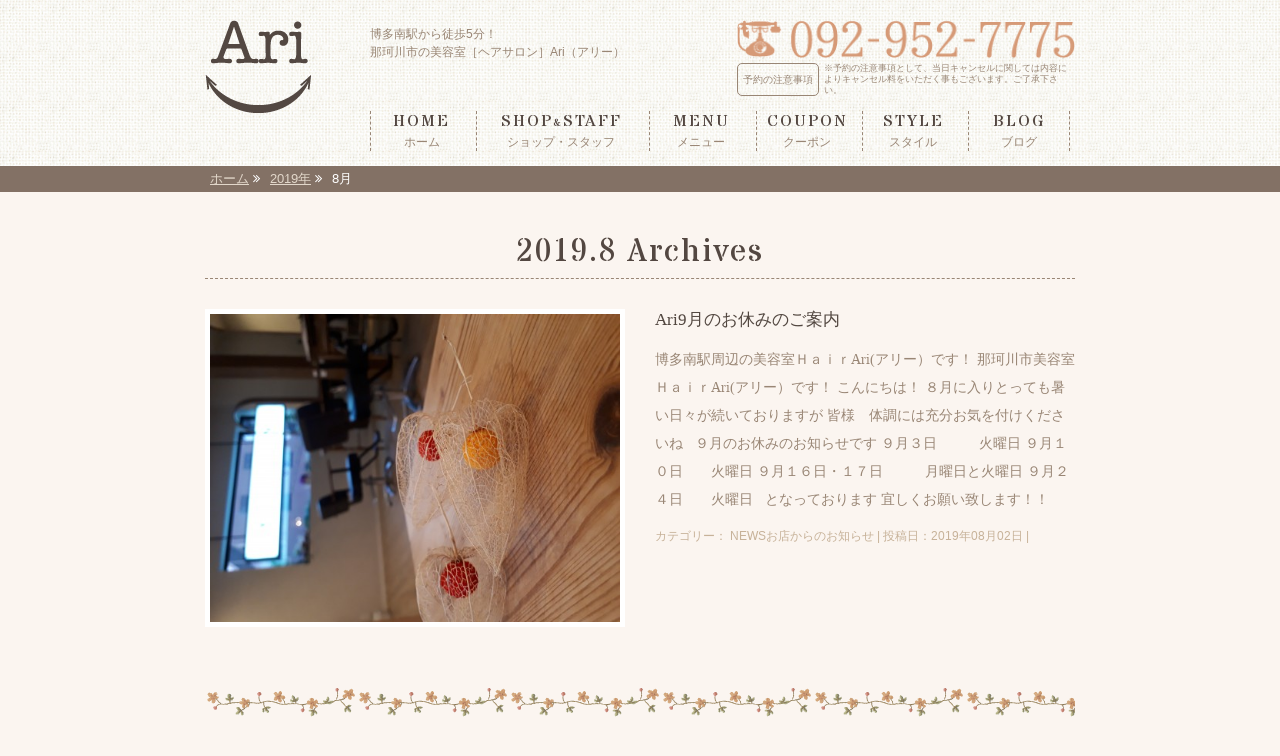

--- FILE ---
content_type: text/html; charset=UTF-8
request_url: http://ari-hair.jp/date/2019/08
body_size: 4251
content:
<!DOCTYPE html>
<html lang="ja">
<head>
<meta charset="UTF-8">
<title>2019年8月の記事 | 福岡県筑紫郡那珂川町の美容室［ヘアサロン］Ari（アリー）</title>
<meta http-equiv="X-UA-Compatible" content="IE=edge" />
<meta name="viewport" content="width=device-width, initial-scale=1, maximum-scale=1, user-scalable=no" />
<meta name="format-detection" content="telephone=no" />
<meta name="description" content="福岡県筑紫郡那珂川町の美容室［ヘアサロン］Ari（アリー）サイトで、2019年8月の記事一覧を表示しています。" />
<meta name="keywords" content="美容室,ヘアサロン,福岡,博多" />
<link rel="stylesheet" href="http://ari-hair.jp/wp/wp-content/themes/hairsalon-ari/css/import.css" type="text/css" media="all" />
<link rel="stylesheet" href="http://ari-hair.jp/wp/wp-content/themes/hairsalon-ari/style.css" type="text/css" media="all" />
<link rel="icon" href="favicon.ico" type="image/x-icon" />
<link rel="Shortcut Icon" type="img/x-icon" href="favicon.ico" />
<link rel="profile" href="http://gmpg.org/xfn/11">
<link rel="pingback" href="http://ari-hair.jp/wp/xmlrpc.php">
<!--[if lt IE 9]>
<script src="https://oss.maxcdn.com/html5shiv/3.7.2/html5shiv.min.js"></script>
<script src="https://oss.maxcdn.com/respond/1.4.2/respond.min.js"></script>
<![endif]-->
</head>
<body>
<header>
<div class="container">
<div class="row">
<div class="col-md-2 col-sm-2 col-xs-4">
<h1><a href="http://ari-hair.jp/"><img src="http://ari-hair.jp/wp/wp-content/themes/hairsalon-ari/img/logo.png" alt="福岡県筑紫郡那珂川町の美容室［ヘアサロン］Ari（アリー）" /></a></h1>
</div>
<div class="col-md-10 col-sm-10 col-xs-8">
<div class="row">
<div class="col-md-6 col-sm-6 col-xs-12">
<div class="left">
<h2>博多南駅から徒歩5分！<br />那珂川市の美容室［ヘアサロン］Ari（アリー）</h2>
</div>
</div>
<div class="col-md-6 col-sm-6 col-xs-12">
<div class="right">
<span class="tel-link-img"><img src="http://ari-hair.jp/wp/wp-content/themes/hairsalon-ari/img/0001.png" alt="092-952-7775" /></span>
</div>
<div class="comment">
<div>予約の注意事項</div>
<p>※予約の注意事項として、当日キャンセルに関しては内容によりキャンセル料をいただく事もございます。ご了承下さい。</p>
</div>
</div>
</div>
<nav id="navigation">
<ul>
<li><a href="http://ari-hair.jp/">HOME<span class="jap"><br />ホーム</span></a></li>
<li class="shop"><a href="http://ari-hair.jp/shop/">SHOP<span class="and">&amp;</span>STAFF<span class="jap"><br />ショップ・スタッフ</span></a></li>
<li><a href="http://ari-hair.jp/menu/">MENU<span class="jap"><br />メニュー</span></a></li>
<li><a href="http://ari-hair.jp/coupon/">COUPON<span class="jap"><br />クーポン</span></a></li>
<li><a href="http://ari-hair.jp/style/">STYLE<span class="jap"><br />スタイル</span></a></li>
<li><a href="http://ari-hair.jp/category/blog/">BLOG<span class="jap"><br />ブログ</span></a></li>
</ul>
</nav>
</div>
</div>
</div>
</header>
<div id="breadcrumb" class="clearfix"><div class="container"><ul><li itemscope itemtype="http://data-vocabulary.org/Breadcrumb"><a href="http://ari-hair.jp/" itemprop="url"><span itemprop="title">ホーム</span></a> <i class="fa fa-angle-double-right"></i></li><li itemscope itemtype="http://data-vocabulary.org/Breadcrumb"><a href="http://ari-hair.jp/date/2019" itemprop="url"><span itemprop="title">2019年</span></a> <i class="fa fa-angle-double-right"></i></li><li>8月</li></ul></div></div><main>
<div class="container">
<section class="lower_blog">
<h3>
2019.8 Archives</h3>
<a href="http://ari-hair.jp/2172">
<div class="blog_box">
<div class="row">
<div class="col-md-6 col-sm-6">
<div class="left">
<img src="http://ari-hair.jp/wp/wp-content/uploads/2019/08/20190801_192012-533x400.jpg" alt="Ari9月のお休みのご案内" /></div>
</div>
<div class="col-md-6 col-sm-6">
<div class="right">
<h4>Ari9月のお休みのご案内</h4>
<p>
博多南駅周辺の美容室ＨａｉｒAri(アリー）です！
那珂川市美容室ＨａｉｒAri(アリー）です！
こんにちは！
８月に入りとっても暑い日々が続いておりますが
皆様　体調には充分お気を付けくださいね
&nbsp;

９月のお休みのお知らせです
９月３日　　　火曜日
９月１０日　　火曜日
９月１６日・１７日　　　月曜日と火曜日
９月２４日　　火曜日
&nbsp;
となっております
宜しくお願い致します！！
</p>
<div class="date">カテゴリー：
NEWSお店からのお知らせ | 投稿日：2019年08月02日 | </div>
</div>
</div>
</div>
</div>
</a>
<div class="tablenav"></div><div class="flower_line"></div>
<div class="pagenavi">
<div class="next_previous">
　</div>
<div class="tablenav"></div><form method="get" action="http://ari-hair.jp/">
<input type="text" value="" name="s" class="w_search" /><input type="submit" class="button_search" value="検索" />
</form></div>
<div class="blognavi">
<div class="row">
<div class="col-md-4 col-sm-4">
<h5>最近の投稿</h5>
<ul>
<li><a href="http://ari-hair.jp/2771">Ariの１２月のお休みのご案内</a></li><li><a href="http://ari-hair.jp/2769">Ari10月のお休みのご案内</a></li><li><a href="http://ari-hair.jp/2766">Ari９月のお休みのご案内</a></li><li><a href="http://ari-hair.jp/2757">Ari8月のお休みのご案内</a></li><li><a href="http://ari-hair.jp/2755">Ari７月のお休みのご案内</a></li></ul>
</div>
<div class="col-md-4 col-sm-4">
<h5>アーカイブ</h5>
<ul>
	<li><a href='http://ari-hair.jp/date/2025/12'>2025年12月</a></li>
	<li><a href='http://ari-hair.jp/date/2025/10'>2025年10月</a></li>
	<li><a href='http://ari-hair.jp/date/2025/09'>2025年9月</a></li>
	<li><a href='http://ari-hair.jp/date/2025/07'>2025年7月</a></li>
	<li><a href='http://ari-hair.jp/date/2025/06'>2025年6月</a></li>
	<li><a href='http://ari-hair.jp/date/2025/05'>2025年5月</a></li>
	<li><a href='http://ari-hair.jp/date/2025/04'>2025年4月</a></li>
	<li><a href='http://ari-hair.jp/date/2025/03'>2025年3月</a></li>
	<li><a href='http://ari-hair.jp/date/2025/01'>2025年1月</a></li>
	<li><a href='http://ari-hair.jp/date/2024/12'>2024年12月</a></li>
	<li><a href='http://ari-hair.jp/date/2024/10'>2024年10月</a></li>
	<li><a href='http://ari-hair.jp/date/2024/09'>2024年9月</a></li>
	<li><a href='http://ari-hair.jp/date/2024/08'>2024年8月</a></li>
	<li><a href='http://ari-hair.jp/date/2024/07'>2024年7月</a></li>
	<li><a href='http://ari-hair.jp/date/2024/05'>2024年5月</a></li>
	<li><a href='http://ari-hair.jp/date/2024/03'>2024年3月</a></li>
	<li><a href='http://ari-hair.jp/date/2024/02'>2024年2月</a></li>
	<li><a href='http://ari-hair.jp/date/2024/01'>2024年1月</a></li>
	<li><a href='http://ari-hair.jp/date/2023/12'>2023年12月</a></li>
	<li><a href='http://ari-hair.jp/date/2023/11'>2023年11月</a></li>
	<li><a href='http://ari-hair.jp/date/2023/10'>2023年10月</a></li>
	<li><a href='http://ari-hair.jp/date/2023/09'>2023年9月</a></li>
	<li><a href='http://ari-hair.jp/date/2023/08'>2023年8月</a></li>
	<li><a href='http://ari-hair.jp/date/2023/07'>2023年7月</a></li>
	<li><a href='http://ari-hair.jp/date/2023/06'>2023年6月</a></li>
	<li><a href='http://ari-hair.jp/date/2023/05'>2023年5月</a></li>
	<li><a href='http://ari-hair.jp/date/2023/04'>2023年4月</a></li>
	<li><a href='http://ari-hair.jp/date/2023/02'>2023年2月</a></li>
	<li><a href='http://ari-hair.jp/date/2023/01'>2023年1月</a></li>
	<li><a href='http://ari-hair.jp/date/2022/11'>2022年11月</a></li>
	<li><a href='http://ari-hair.jp/date/2022/10'>2022年10月</a></li>
	<li><a href='http://ari-hair.jp/date/2022/09'>2022年9月</a></li>
	<li><a href='http://ari-hair.jp/date/2022/08'>2022年8月</a></li>
	<li><a href='http://ari-hair.jp/date/2022/07'>2022年7月</a></li>
	<li><a href='http://ari-hair.jp/date/2022/06'>2022年6月</a></li>
	<li><a href='http://ari-hair.jp/date/2022/05'>2022年5月</a></li>
	<li><a href='http://ari-hair.jp/date/2022/04'>2022年4月</a></li>
	<li><a href='http://ari-hair.jp/date/2022/03'>2022年3月</a></li>
	<li><a href='http://ari-hair.jp/date/2022/02'>2022年2月</a></li>
	<li><a href='http://ari-hair.jp/date/2022/01'>2022年1月</a></li>
	<li><a href='http://ari-hair.jp/date/2021/11'>2021年11月</a></li>
	<li><a href='http://ari-hair.jp/date/2021/10'>2021年10月</a></li>
	<li><a href='http://ari-hair.jp/date/2021/09'>2021年9月</a></li>
	<li><a href='http://ari-hair.jp/date/2021/07'>2021年7月</a></li>
	<li><a href='http://ari-hair.jp/date/2021/06'>2021年6月</a></li>
	<li><a href='http://ari-hair.jp/date/2021/05'>2021年5月</a></li>
	<li><a href='http://ari-hair.jp/date/2021/04'>2021年4月</a></li>
	<li><a href='http://ari-hair.jp/date/2021/02'>2021年2月</a></li>
	<li><a href='http://ari-hair.jp/date/2021/01'>2021年1月</a></li>
	<li><a href='http://ari-hair.jp/date/2020/12'>2020年12月</a></li>
	<li><a href='http://ari-hair.jp/date/2020/11'>2020年11月</a></li>
	<li><a href='http://ari-hair.jp/date/2020/10'>2020年10月</a></li>
	<li><a href='http://ari-hair.jp/date/2020/09'>2020年9月</a></li>
	<li><a href='http://ari-hair.jp/date/2020/08'>2020年8月</a></li>
	<li><a href='http://ari-hair.jp/date/2020/07'>2020年7月</a></li>
	<li><a href='http://ari-hair.jp/date/2020/06'>2020年6月</a></li>
	<li><a href='http://ari-hair.jp/date/2020/05'>2020年5月</a></li>
	<li><a href='http://ari-hair.jp/date/2020/04'>2020年4月</a></li>
	<li><a href='http://ari-hair.jp/date/2020/02'>2020年2月</a></li>
	<li><a href='http://ari-hair.jp/date/2020/01'>2020年1月</a></li>
	<li><a href='http://ari-hair.jp/date/2019/11'>2019年11月</a></li>
	<li><a href='http://ari-hair.jp/date/2019/10'>2019年10月</a></li>
	<li><a href='http://ari-hair.jp/date/2019/09'>2019年9月</a></li>
	<li><a href='http://ari-hair.jp/date/2019/08'>2019年8月</a></li>
	<li><a href='http://ari-hair.jp/date/2019/07'>2019年7月</a></li>
	<li><a href='http://ari-hair.jp/date/2019/06'>2019年6月</a></li>
	<li><a href='http://ari-hair.jp/date/2019/05'>2019年5月</a></li>
	<li><a href='http://ari-hair.jp/date/2019/04'>2019年4月</a></li>
	<li><a href='http://ari-hair.jp/date/2019/03'>2019年3月</a></li>
	<li><a href='http://ari-hair.jp/date/2019/02'>2019年2月</a></li>
	<li><a href='http://ari-hair.jp/date/2019/01'>2019年1月</a></li>
	<li><a href='http://ari-hair.jp/date/2018/11'>2018年11月</a></li>
	<li><a href='http://ari-hair.jp/date/2018/10'>2018年10月</a></li>
	<li><a href='http://ari-hair.jp/date/2018/09'>2018年9月</a></li>
	<li><a href='http://ari-hair.jp/date/2018/08'>2018年8月</a></li>
	<li><a href='http://ari-hair.jp/date/2018/07'>2018年7月</a></li>
	<li><a href='http://ari-hair.jp/date/2018/06'>2018年6月</a></li>
	<li><a href='http://ari-hair.jp/date/2018/05'>2018年5月</a></li>
	<li><a href='http://ari-hair.jp/date/2018/04'>2018年4月</a></li>
	<li><a href='http://ari-hair.jp/date/2018/03'>2018年3月</a></li>
	<li><a href='http://ari-hair.jp/date/2018/02'>2018年2月</a></li>
	<li><a href='http://ari-hair.jp/date/2018/01'>2018年1月</a></li>
	<li><a href='http://ari-hair.jp/date/2017/11'>2017年11月</a></li>
	<li><a href='http://ari-hair.jp/date/2017/10'>2017年10月</a></li>
	<li><a href='http://ari-hair.jp/date/2017/09'>2017年9月</a></li>
	<li><a href='http://ari-hair.jp/date/2017/08'>2017年8月</a></li>
	<li><a href='http://ari-hair.jp/date/2017/07'>2017年7月</a></li>
	<li><a href='http://ari-hair.jp/date/2017/06'>2017年6月</a></li>
	<li><a href='http://ari-hair.jp/date/2017/05'>2017年5月</a></li>
	<li><a href='http://ari-hair.jp/date/2017/04'>2017年4月</a></li>
	<li><a href='http://ari-hair.jp/date/2017/03'>2017年3月</a></li>
	<li><a href='http://ari-hair.jp/date/2017/02'>2017年2月</a></li>
	<li><a href='http://ari-hair.jp/date/2017/01'>2017年1月</a></li>
	<li><a href='http://ari-hair.jp/date/2016/12'>2016年12月</a></li>
	<li><a href='http://ari-hair.jp/date/2016/11'>2016年11月</a></li>
	<li><a href='http://ari-hair.jp/date/2016/10'>2016年10月</a></li>
	<li><a href='http://ari-hair.jp/date/2016/09'>2016年9月</a></li>
	<li><a href='http://ari-hair.jp/date/2016/08'>2016年8月</a></li>
	<li><a href='http://ari-hair.jp/date/2016/07'>2016年7月</a></li>
	<li><a href='http://ari-hair.jp/date/2016/06'>2016年6月</a></li>
	<li><a href='http://ari-hair.jp/date/2016/05'>2016年5月</a></li>
	<li><a href='http://ari-hair.jp/date/2016/04'>2016年4月</a></li>
</ul>
</div>
<div class="col-md-4 col-sm-4">
<h5>カテゴリ</h5>
<ul>
	<li class="cat-item cat-item-5"><a href="http://ari-hair.jp/category/blog" >BLOG</a>
<ul class='children'>
	<li class="cat-item cat-item-32"><a href="http://ari-hair.jp/category/blog/%e3%81%8a%e5%ba%97%e3%81%8b%e3%82%89%e3%81%ae%e3%81%8a%e7%9f%a5%e3%82%89%e3%81%9b" >お店からのお知らせ</a>
</li>
	<li class="cat-item cat-item-28"><a href="http://ari-hair.jp/category/blog/%e3%82%b9%e3%83%91%e3%81%ab%e3%81%a4%e3%81%84%e3%81%a6" >ご褒美ヘッドスパ</a>
</li>
	<li class="cat-item cat-item-27"><a href="http://ari-hair.jp/category/blog/%e3%82%b9%e3%82%ad%e3%83%b3%e3%82%b1%e3%82%a2%e3%81%ab%e3%81%a4%e3%81%84%e3%81%a6" >スキンケアについて</a>
</li>
	<li class="cat-item cat-item-31"><a href="http://ari-hair.jp/category/blog/%e3%83%98%e3%82%a2%e3%82%b9%e3%82%bf%e3%82%a4%e3%83%ab%e3%81%ab%e3%81%a4%e3%81%84%e3%81%a6" >ヘアスタイルについて</a>
</li>
	<li class="cat-item cat-item-30"><a href="http://ari-hair.jp/category/blog/%e5%8b%89%e5%bc%b7%e4%bc%9a" >勉強会</a>
</li>
	<li class="cat-item cat-item-26"><a href="http://ari-hair.jp/category/blog/%e3%82%a2%e3%83%ac%e3%83%b3%e3%82%b8%e3%81%ab%e3%81%a4%e3%81%84%e3%81%a6" >結婚式ヘアアレンジ</a>
</li>
	<li class="cat-item cat-item-29"><a href="http://ari-hair.jp/category/blog/%e3%82%ab%e3%83%a9%e3%83%bc%e3%81%ab%e3%81%a4%e3%81%84%e3%81%a6" >艶カラー</a>
</li>
</ul>
</li>
	<li class="cat-item cat-item-4"><a href="http://ari-hair.jp/category/news" >NEWS</a>
</li>
</ul>
</div>
</div>
</div>
</section>
</div>
</main>
<footer>
<div class="container">
<div class="row">
<div class="col-md-2 col-sm-2">
<div class="footer_left">
<a href="http://ari-hair.jp/"><img src="http://ari-hair.jp/wp/wp-content/themes/hairsalon-ari/img/logo2.png" alt="福岡県筑紫郡那珂川町の美容室［ヘアサロン］Ari（アリー）" /></a>
</div>
</div>
<div class="col-md-6 col-sm-6">
<div class="footer_center">
<div class="title">美容室 Ari（アリー）</div>
<div class="tel-link-img"><img src="http://ari-hair.jp/wp/wp-content/themes/hairsalon-ari/img/0001.png" alt="092-952-7775" /></div>
<div class="comment">
<div>予約の注意事項</div>
<p>※予約の注意事項として、当日キャンセルに関しては内容により<br class="pc">キャンセル料をいただく事もございます。ご了承下さい。</p>
</div>
<p>〒811-1213 福岡県那珂川市中原2丁目160-BRICKS 2階<br />
＊JR博多南駅から徒歩5分！　＊キッズルーム完備<br />
<span class="enclose">OPEN</span>平日 9:30～19:00、土日祝 9:00～18:30<br />
<span class="enclose">CLOSE</span>毎週火曜日、第1月曜日、第3月・火曜日連休</p>
</div>
</div>
<div class="col-md-4 col-sm-4">
<div class="footer_right">
<div class="title">SITEMAP</div>
<ul>
<li><a href="http://ari-hair.jp/">HOME</a></li>
<li><a href="http://ari-hair.jp/shop/">ショップ＆スタッフ</a></li>
<li><a href="http://ari-hair.jp/menu/">メニュー</a></li>
<li><a href="http://ari-hair.jp/coupon/">クーポン</a></li>
<li><a href="http://ari-hair.jp/style/">スタイル</a></li>
<li><a href="http://ari-hair.jp/category/blog/">ブログ</a></li>
</ul>
</div>
</div>
</div>
<div class="btn_top"><a href="#"><img src="http://ari-hair.jp/wp/wp-content/themes/hairsalon-ari/img/0002.png" alt="PAGETOP" /></a></div>
</div>
<div class="copyright"><small>Copyright &copy; Ari All rights reserved.</small></div>
</footer>
<script src="http://ari-hair.jp/wp/wp-content/themes/hairsalon-ari/js/import.js"></script>
<script>
  (function(i,s,o,g,r,a,m){i['GoogleAnalyticsObject']=r;i[r]=i[r]||function(){
  (i[r].q=i[r].q||[]).push(arguments)},i[r].l=1*new Date();a=s.createElement(o),
  m=s.getElementsByTagName(o)[0];a.async=1;a.src=g;m.parentNode.insertBefore(a,m)
  })(window,document,'script','https://www.google-analytics.com/analytics.js','ga');
  ga('create', 'UA-60761351-14', 'auto');
  ga('send', 'pageview');
</script>
</body>
</html>


--- FILE ---
content_type: text/css
request_url: http://ari-hair.jp/wp/wp-content/themes/hairsalon-ari/css/import.css
body_size: 269
content:
@charset "utf-8";
@import "//maxcdn.bootstrapcdn.com/font-awesome/4.3.0/css/font-awesome.min.css";
@import "bootstrap.min.css";
@import "meanmenu.css";
@import "setting.css";
@import "../style.css";
@import url(https://fonts.googleapis.com/css?family=Stardos+Stencil);


--- FILE ---
content_type: text/css
request_url: http://ari-hair.jp/wp/wp-content/themes/hairsalon-ari/style.css
body_size: 7615
content:
@charset "utf-8";

/*
Theme Name: hairsalon-ari
Author: moku-tech
Version: 1.1
*/


.clearfix:before, .container:after { content: ""; display: table; }
.clearfix:after { clear: both; }
 
/* IE 6/7 */
.clearfix { zoom: 1; }

/*-------------------------------*/

html {
	overflow-x:hidden;
}

body {
	width: 100%;
	overflow-x:hidden;
	position: relative;
	margin: 0;
	padding: 0;
	font-size: 13px;
	line-height: 1.3;
	color: #534741;
	font-family: "メイリオ","Meiryo","ヒラギノ角ゴ Pro W3","Hiragino Kaku Gothic Pro","ＭＳ ゴシック","Osaka",sans-serif;
	background-color: #fbf5f0;
}

a:link,
a:visited {
	color: #534741;
	text-decoration: underline;
}

a:hover {
	color: #998675;
	text-decoration: underline;
}

a:hover img {
	opacity: 0.8;
	filter: alpha(opacity=80);
	-ms-filter: "alpha( opacity=80 )";
}


/*width-------------------------------*/

@media (min-width: 768px) {
	.container {
		width: 740px;
	}
}

@media (min-width: 992px) {
	.container {
		width: 900px;
	}
}
@media (min-width: 1200px) {
	.container {
		width: 900px;
	}
}

/*共通-------------------------------*/

#breadcrumb {
	width: 100%;
	margin: 0 0 40px 0;
	background-color: #837165;
}

#breadcrumb li {
	float: left;
	padding: 5px;
	color: #fff;
	font-size: 13px;
}

#breadcrumb li a:link,
#breadcrumb li a:visited {
	color: #e2d7ca;
}

#breadcrumb li a:hover {
	color: #db9e79;
}

h3 {
	font-family: "American Typewriter","Stardos Stencil",serif;
	font-size: 32px;
	font-weight: normal;
	text-align: center;
	letter-spacing: 2px;
	border-bottom: 1px dashed #998675;
	padding: 0 0 5px 0;
	margin: 0 0 30px 0;
}

h3 .and {
	font-size: 22px;
}

.br:before {
	content: "\A";
	white-space: pre;
}

input[type="submit"] {
	-webkit-appearance: none;
}

input[type="text"], textarea {
	width: 100%;
	-webkit-appearance: none;
	-moz-border-radius:3px;
	-webkit-border-radius:3px;
	border-radius:3px;
	border: 1px solid #534741;
	padding: 5px 10px;
}

input[type="text"]:focus, textarea:focus {
	border: 1px solid #998675;
}

form .w_search {
	width: 200px;
}

.button_search {
	display:inline-block;
	background-color: #e5dbcf;
	text-align: center;
	-moz-border-radius:3px;
	-webkit-border-radius:3px;
	border-radius:3px;
	border: 1px solid #534741;
	cursor:pointer;
	padding:5px 10px;
	color: #534741;
	margin: 0 0 0 5px;
}

.button_search:hover {
	opacity: 0.8;
	filter: alpha(opacity=80);
	-ms-filter: "alpha( opacity=80 )";
}


/*ページナビ---------------------*/

.pagenavi {
	margin: 35px 0 0 0;
	font-size: 14px;
}

.pagenavi a:hover ,
.pagenavi a:link ,
.pagenavi a:visited {
	text-decoration: none;
}


.tablenav {
	margin: 5em auto;
	line-height:2em;
	text-align:center;
	font-size: 12px;
}
 
a.page-numbers, .tablenav .current {
	margin: 0 5px;
	padding: 4px 8px;
	border:solid 1px #534741;
	text-decoration: none;
}
 
a.page-numbers:hover {
	background: #534741;
	color: #fff;
	text-decoration: none;
}
 
.tablenav .current {
	background: #534741;
	border-color: #534741;
	font-weight:bold;
	color: #fff;
}
 
.tablenav .next, .tablenav .prev {
}


/*ナビゲーション-------------------------------*/

#navigation {
	width: 100%;
	margin: 15px 0 0 0;
}

#navigation li {
	display: inline-block;
	border-left: 1px dashed #998675;
	text-align: center;
	width: 14.5%;
	font-family: "American Typewriter","Stardos Stencil",serif;
	font-size: 17px;
	letter-spacing: 2px;
	line-height: 1.2;
}

#navigation li:last-child {
	border-right: 1px dashed #998675;
}

#navigation li.shop {
	width: 24%;
}

#navigation li.shop .and {
	font-size: 10px;
}

#navigation li .jap {
	font-family: "游明朝", YuMincho, "ヒラギノ明朝 ProN W3", "Hiragino Mincho ProN", "HG明朝E", "ＭＳ Ｐ明朝", "ＭＳ 明朝", serif;
	font-size: 12px;
	color: #998675;
	letter-spacing: 0;
}

#navigation li a:link,
#navigation li a:visited {
	color: #534741;
	text-decoration: none;
}

#navigation li a:hover {
	color: #db9e79;
	text-decoration: none;
}

#navigation li .jap:link,
#navigation li .jap:visited {
	color: #998675;
	text-decoration: none;
}

/*ヘッダ-------------------------------*/

header {
	background : url(img/0000.jpg) 0 0 repeat;
	padding: 66px 0 15px 0;
}

header .left h2 {
	padding: 0;
	text-align: left;
	font-size: 12px;
	font-weight: normal;
	color: #998675;
	line-height: 1.3;
}

header h1 {
	margin: 5px 0 0 0;
}

header .right {
	margin: 5px 0 0 0;
}

header .col-xs-8 {
	padding-left: 0;
}

header .comment {
	display: flex;
	flex-direction: row;
	padding-top: 5px;
	color: #998675;
	align-items: stretch;
}
header .comment div {
	border: solid 1px #998675;
	border-radius: 5px;
	white-space: nowrap;
	font-size: 10px;
	margin-right: 5px;
	display: flex;
	align-items: center;
	justify-content: center;
	padding:5px;
}
header .comment p {
	font-size: 9px;
}



/*サイド-------------------------------*/



/*フッタ-------------------------------*/

footer {
	padding: 30px 0 0 0;
	background-color: #534741;
	color: #fff;
}

footer .container {
	position: relative;
	padding: 0 15px 25px 15px;
}

footer .footer_left {
	margin: 0 0 20px 0;
}

footer .footer_center .title {
	margin: 0 0 10px 0;
	font-size: 14px;
	letter-spacing: 1px;
}

footer .footer_center p {
	margin: 10px 0 0 0;
	font-size: 12px;
	letter-spacing: 0;
	line-height: 1.5;
}

footer .footer_center p .enclose {
	width: 50px;
	display: inline-block;
	background-color: #fff;
	-moz-border-radius:3px;
	-webkit-border-radius:3px;
	border-radius:3px;
	font-size: 12px;
	text-align: center;
	color: #534741;
	margin: 5px 5px 0 0;
}

footer .footer_right {
	margin: 30px 0 0 0;
	padding: 0;
	border: none;
}

footer .footer_right li {
	list-style-type: disc;
	font-size: 13px;
	line-height: 3;
}

footer .footer_right .title {
	margin: 0 0 5px 0;
	font-size: 15px;
	color: #c7b299;
}

footer .footer_right li a:link,
footer .footer_right li a:visited {
	color: #fff;
}

footer .footer_right li a:hover {
	color: #db9e79;
}

footer .btn_top {
	position: absolute;
	top: -45px;
	right: 15px;
}

footer .copyright {
	width: 100%;
	padding: 5px 0;
	text-align: center;
	background-color: #fbf5f0;
}

footer .copyright small {
	color: #736357;
	font-size: 14px;
	letter-spacing: 1px;
}

footer .container .row {
	display: flex;
    flex-direction: row;
    align-items: stretch;
}

footer .container .row .footer_right {
	height: 100%;
	display: flex;
    flex-direction: column;
}

footer .container .row .footer_right .title {
	height: calc(1em + 15px);
}
footer .container .row .footer_right ul {
	height: calc(100% - (1em + 15px));
	display: flex;
    flex-direction: column;
    justify-content: space-between;
}
@media(max-width:768px){
	footer .container .row {
		flex-direction: column;
		align-items: flex-start;
	}
	footer .container .row .footer_right .title {
		height: inherit;
	}
	footer .container .row .footer_right ul {
		height: inherit;
		display: flex;
		flex-direction: column;
		justify-content: space-between;
	}
}

footer .footer_center .comment {
	display: inline-flex;
	flex-direction: row;
	padding-top: 10px;
	align-items: stretch;
	border-bottom: solid 1px #fff;
	padding-bottom: 15px;
}

footer .footer_center .comment  div {
	border: solid 1px #fff;
	border-radius: 5px;
	white-space: nowrap;
	font-size: 10px;
	margin-right: 5px;
	display: flex;
	align-items: center;
	justify-content: center;
	padding:5px;
}
footer .footer_center .comment  p {
	font-size: 9px;
	margin: 0;
}
@media(max-width:768px){
	footer .pc {
		display: none;
	}
}



/*404-------------------------------*/

.not-found {
	padding: 100px 0;
}

.not-found h3 {
	font-size: 24px;
	font-weight: normal;
	text-align: center;
	margin: 0;
	padding: 0;
	border: none;
	font-family: "メイリオ","Meiryo","ヒラギノ角ゴ Pro W3","Hiragino Kaku Gothic Pro","ＭＳ ゴシック","Osaka",sans-serif;
}


/*トップ-------------------------------*/

.index_top {
	background-color: #534741;
	padding: 15px 0;
}

.flexslider_wrap {
	overflow: hidden;
}

.index_wrap {
	margin: 40px 0 0 0;
}

.index_wrap h3 {
	border-bottom: 1px dashed #998675;
	margin: 0 0 20px 0;
	padding: 0 0 5px 0;
	text-align: left;
}

.index_new ul {
	line-height: 2.2;
}

.index_new .date {
	color: #c7b299;
	font-weight: bold;
}

.index_new li a:link,
.index_new li a:visited {
	color: #998675;
}

.index_new li a:hover {
	color: #db9e79;
}

.index_middle {
	margin: 30px 0 0 0;
	text-align: center;
}

.index_picky {
	margin: 45px 0 0 0;
	padding: 10px 10px 0 10px;
	background : url(img/0024.jpg) 0 0 repeat;
	font-family: "游明朝", YuMincho, "ヒラギノ明朝 ProN W3", "Hiragino Mincho ProN", "HG明朝E", "ＭＳ Ｐ明朝", "ＭＳ 明朝", serif;
}

.index_picky h4 {
	margin: 0 0 20px 0;
	font-size: 26px;
	font-weight: normal;
	color: #db9e79;
	text-align: center;
	letter-spacing: 2px;
}

.flower_line {
	width: 100%;
	height: 30px;
	margin: 0 0 20px 0;
	background : url(img/0003.png) 0 0 repeat-x;
}

.bottom_line {
	width: 100%;
	height: 8px;
	background : url(img/0004.png) 0 0 repeat-x;
	margin: 0 0 20px 0;
}

.index_picky .index_left {
	margin: 0 0 15px 0;
}

.index_picky .index_right h5 {
	margin: 0 0 10px 0;
	font-size: 18px;
	font-weight: normal;
}

.index_picky .index_right h5 .no {
	color: #db9e79;
}

.index_picky .index_right p {
	margin: 0 0 10px 0;
	color: #998675;
	line-height: 1.8;
	letter-spacing: 1px;
}

.index_picky_bottom {
	margin: -6px 0 0 0;
}

.index_banner {
	margin: 15px 0 40px 0;
	text-align: center;
}

.index_banner img {
	margin: 0 0 10px 0;
}

.index_blog h6 {
	margin: 10px 0 0 0;
	font-size: 15px;
	color: #998675;
}

.index_blog p {
	margin: 5px 0 30px 0;
	color: #998675;
	line-height: 1.5;
}

.index_sns {
	margin: 30px 0 0 0;
	padding: 15px 0 50px 0;
	background : url(img/0000.jpg) 0 0 repeat;
}

.index_sns .index_sns_right {
	margin: 30px 0 0 0;
}

.index_sns .index_sns_left .index_sns_title ,
.index_sns .index_sns_right .index_sns_title {
	margin: 10px 0 15px 0;
}

.index_sns .index_sns_left .fb-page {
	width: 100%!important;
}

.index_sns .index_sns_right li {
	display: inline-block;
	width: 95px;
	height: 95px;
	padding: 0 5px 10px 5px;
}

.index_sns .index_sns_right li img {
	-moz-border-radius:8px;
	-webkit-border-radius:8px;
	border-radius:8px;
}


/*ブログ-------------------------------*/

.lower_blog {
	margin: 0 0 60px 0;
}

.lower_blog .blog_box {
	margin: 0 0 30px 0;
	font-family: "游明朝", YuMincho, "ヒラギノ明朝 ProN W3", "Hiragino Mincho ProN", "HG明朝E", "ＭＳ Ｐ明朝", "ＭＳ 明朝", serif;
}

.lower_blog .blog_box .left img {
	margin: 0 0 20px 0;
	border:solid 5px #fff;
}

.lower_blog .blog_box .right h4 {
	margin: 0 0 15px 0;
	font-size: 17px;
	font-weight: normal;
	color: #524740;
}

.lower_blog .blog_box .right p {
	margin: 0 0 15px 0;
	font-size: 14px;
	color: #998675;
	line-height: 2;
}

.lower_blog .blog_box .right .date {
	font-family: "メイリオ","Meiryo","ヒラギノ角ゴ Pro W3","Hiragino Kaku Gothic Pro","ＭＳ ゴシック","Osaka",sans-serif;
	font-size: 12px;
	color: #c7b299;
}

.blognavi {
	margin: 20px 0 0 0;
}

.blognavi h5 {
	background-color: #ded2c3;
	margin: 0 0 15px 0;
	padding: 7px 10px;
	color: #534741;
	font-size: 14px;
	font-weight: normal;
}

.blognavi ul {
	margin: 0 0 30px 0;
}

.blognavi li {
	font-size: 12px;
	line-height: 2.5;
}

.blognavi a:hover ,
.blognavi a:link ,
.blognavi a:visited {
	text-decoration: none;
}


/*ブログ詳細-------------------------------*/

.lower_blog_detail {
	margin: 0 0 60px 0;
}

.lower_blog_detail h4 {
	font-family: "游明朝", YuMincho, "ヒラギノ明朝 ProN W3", "Hiragino Mincho ProN", "HG明朝E", "ＭＳ Ｐ明朝", "ＭＳ 明朝", serif;
	margin: 0 0 15px 0;
	font-size: 17px;
	font-weight: normal;
	color: #524740;
}

.lower_blog_detail p {
	font-family: "游明朝", YuMincho, "ヒラギノ明朝 ProN W3", "Hiragino Mincho ProN", "HG明朝E", "ＭＳ Ｐ明朝", "ＭＳ 明朝", serif;
	margin: 0 0 15px 0;
	font-size: 14px;
	color: #998675;
	line-height: 2;
}

.lower_blog_detail .date {
	font-family: "メイリオ","Meiryo","ヒラギノ角ゴ Pro W3","Hiragino Kaku Gothic Pro","ＭＳ ゴシック","Osaka",sans-serif;
	font-size: 12px;
	color: #c7b299;
	margin: 0 0 60px 0;
}


/*クーポン-------------------------------*/

.lower_coupon {
	margin: 0 0 60px 0;
}

.lower_coupon h4 {
	font-size: 14px;
	font-weight: normal;
	color: #524740;
	font-family: "游明朝", YuMincho, "ヒラギノ明朝 ProN W3", "Hiragino Mincho ProN", "HG明朝E", "ＭＳ Ｐ明朝", "ＭＳ 明朝", serif;
	text-align: center;
	line-height: 1.8;
	letter-spacing: 1px;
}

.lower_coupon h4 .red {
	color: #ec8d5c;
}

.lower_coupon .wrap {
	margin: 40px 0 0 0;
	padding: 20px 20px 20px 20px;
	background : url(img/0024.jpg) 0 0 repeat;
	font-family: "游明朝", YuMincho, "ヒラギノ明朝 ProN W3", "Hiragino Mincho ProN", "HG明朝E", "ＭＳ Ｐ明朝", "ＭＳ 明朝", serif;
}

.lower_coupon .wrap h5 {
	font-size: 35px;
	color: #ec8d5c;
	font-weight: normal;
}

.lower_coupon .wrap h5 .target {
	display: inline-block;
	width: 130px;
	border:solid 2px #ec8d5c;
	padding: 4px 0;
	color: #524740;
	text-align: center;
	font-size: 16px;
	letter-spacing: 2px;
	margin: -5px 13px 0 0;
	vertical-align: middle;
}

.lower_coupon .wrap h6 {
	margin: 15px 0 0 0;
	font-size: 29px;
	color: #534741;
	font-weight: normal;
	letter-spacing: 2px;
}

.lower_coupon .wrap h6 .red {
	color: #db9e79;
}

.lower_coupon .wrap h6 .gray {
	color: #c7b299;
}

.lower_coupon .wrap h6 img {
	margin: -10px 10px 0 0;
}

.lower_coupon .wrap p {
	margin: 9px 0 0 0;
	color: #998675;
	font-size: 14px;
	letter-spacing: 1px;
}

.lower_coupon .lower_coupon_bottom {
	margin: -6px 0 0 0;
}


/*メニュー-------------------------------*/

.lower_menu {
	margin: 0 0 60px 0;
}

.lower_menu h4 {
	font-size: 14px;
	font-weight: normal;
	color: #524740;
	font-family: "游明朝", YuMincho, "ヒラギノ明朝 ProN W3", "Hiragino Mincho ProN", "HG明朝E", "ＭＳ Ｐ明朝", "ＭＳ 明朝", serif;
	text-align: center;
	line-height: 1.8;
	letter-spacing: 1px;
}

.lower_menu h4 .red {
	color: #ec8d5c;
}

.lower_menu .wrap {
	margin: 15px 0 0 0;
}

table.menu_table {
	width: 100%;
	font-family: "游明朝", YuMincho, "ヒラギノ明朝 ProN W3", "Hiragino Mincho ProN", "HG明朝E", "ＭＳ Ｐ明朝", "ＭＳ 明朝", serif;
}

table.menu_table th {
	font-size: 16px;
	font-weight: normal;
	padding: 6px 10px;
	color: #524740;
	letter-spacing: 0;
}

table.menu_table td {
	font-size: 21px;
	padding: 6px 10px;
	text-align: right;
	color: #ec8d5c;
	letter-spacing: 1px;
	white-space: nowrap;
}

table.menu_table th.title_th {
	padding: 25px 10px 0 10px;
	border-bottom:solid 1px #c7b299;
	color: #998675;
	font-size: 25px;
	font-family: "American Typewriter","Stardos Stencil",serif;
	letter-spacing: 2px;
}

table.menu_table td.title_td {
	padding: 25px 10px 0 10px;
	border-bottom:solid 1px #c7b299;
	color: #524740;
	font-size: 13px;
}

table.menu_table th .atn {
	font-size: 14px;
}

table.menu_table th.one ,
table.menu_table td.one {
	padding: 15px 10px 0 10px;
}


/*ショップ-------------------------------*/

.lower_shop {
	margin: 0 0 25px 0;
}

.lower_shop .wrap {
	margin: 25px 0 0 0;
	font-family: "游明朝", YuMincho, "ヒラギノ明朝 ProN W3", "Hiragino Mincho ProN", "HG明朝E", "ＭＳ Ｐ明朝", "ＭＳ 明朝", serif;
}

.lower_shop .wrap .shop_left img {
	margin: 0 0 10px 0;
	border:solid 5px #fff;
}

.lower_shop .wrap .shop_right_top {
	margin: 0 0 30px 0;
	font-family: "メイリオ","Meiryo","ヒラギノ角ゴ Pro W3","Hiragino Kaku Gothic Pro","ＭＳ ゴシック","Osaka",sans-serif;
}


.lower_shop .wrap .shop_right_top .title {
	margin: 0 0 10px 0;
	font-size: 13px;
	letter-spacing: 1px;
}

.lower_shop .wrap .shop_right_top p {
	margin: 10px 0 0 0;
	font-size: 12px;
	letter-spacing: 0;
	line-height: 1.5;
}

.lower_shop .wrap .shop_right_top p .enclose {
	width: 50px;
	display: inline-block;
	background-color: #534741;
	-moz-border-radius:3px;
	-webkit-border-radius:3px;
	border-radius:3px;
	font-size: 12px;
	text-align: center;
	color: #fff;
	margin: 5px 5px 0 0;
}

.lower_shop .wrap .shop_right_top .button_google {
	width: 100%;
	display: inline-block;
	-moz-border-radius:10px;
	-webkit-border-radius:10px;
	border-radius:10px;
	border:solid 2px #db6635;
	cursor:pointer;
	letter-spacing: 2px;
	text-align: center;
	font-size: 16px;
	margin: 5px 0;
	padding: 4px 0;
	color: #fff;
	background: #eaa882;
	background: -moz-linear-gradient(top, #eaa882 0%, #dd7241 100%);
	background: -webkit-linear-gradient(top, #eaa882 0%,#dd7241 100%);
	background: linear-gradient(to bottom, #eaa882 0%,#dd7241 100%);
	filter: progid:DXImageTransform.Microsoft.gradient( startColorstr='#eaa882', endColorstr='#dd7241',GradientType=0 );
	background:-webkit-gradient(linear, left top, left bottom, color-stop(0, #eaa882), color-stop(1, #dd7241));
	background:-o-linear-gradient(top, #eaa882 0%, #dd7241 100%);
	background:-ms-linear-gradient(top, #eaa882 0%, #dd7241 100%);
	font-family: "游明朝", YuMincho, "ヒラギノ明朝 ProN W3", "Hiragino Mincho ProN", "HG明朝E", "ＭＳ Ｐ明朝", "ＭＳ 明朝", serif;
}

.lower_shop .wrap .shop_right_top .button_google:hover {
	opacity: 0.8;
	filter: alpha(opacity=80);
	-ms-filter: "alpha( opacity=80 )";
}

.lower_shop .wrap .shop_right .top_line {
	width: 100%;
	height: 8px;
	background : url(img/0004.png) 0 0 repeat-x;
	margin: 0 0 10px 0;
}

.lower_shop .wrap .shop_right {
	margin: 0 0 30px 0;
}

.lower_shop .wrap .shop_right h4 {
	margin: 15px 0 0 0;
	font-size: 18px;
	font-weight: normal;
	letter-spacing: 2px;
}

.lower_shop .wrap .shop_right p {
	font-size: 14px;
	color: #998675;
	line-height: 1.6;
	letter-spacing: 1px;
}

.lower_shop .wrap h5 {
	margin: 50px 0 15px 0;
	font-size: 20px;
	font-weight: normal;
	color: #524740;
	text-align: center;
	letter-spacing: 2px;
}

.lower_shop .wrap_staff {
	margin: 40px 0 0 0;
}

.lower_shop .wrap_staff .staff_left {
	margin: 0 0 35px 0;
	text-align: center;
}

.lower_shop .wrap_staff .staff_right {
	margin: 0 0 30px 0;
}

.lower_shop .wrap_staff .staff_right h6 {
	margin: 30px 0 0 0;
	font-size: 20px;
	font-weight: normal;
	letter-spacing: 2px;
}

.lower_shop .wrap_staff .staff_right p {
	margin: 15px 0 0 0;
	font-size: 14px;
	color: #998675;
	line-height: 1.6;
	letter-spacing: 1px;
}

.lower_shop .comment {
	display: flex;
	flex-direction: row;
	padding-top: 10px;
	align-items: stretch;
	color: #534741;
	margin-bottom: 20px;
}

.lower_shop .comment  div {
	border: solid 1px #534741;
	border-radius: 5px;
	white-space: nowrap;
	font-size: 12px;
	margin-right: 5px;
	display: flex;
	align-items: center;
	justify-content: center;
	padding:5px;
}
.lower_shop .comment  p {
	font-size: 12px!important;
	margin: 0!important;
}

.lower_shop .mb {
	margin-bottom: 50px!important;
}
@media(max-width:768px){
	.lower_shop .mb {
		margin-bottom: inherit;
	}
}


/*TOMOWARI-------------------------------*/

#tomowari {
	text-align: center;
}

#tomowari h1 {
	text-align: left;
	padding: 5px 0;
	font-size: 11px;
	color: #998675;
	font-weight: normal;
}

#tomowari h2 {
	margin: 40px 0;
	font-size: 16px;
	color: #524740;
	text-align: center;
	font-weight: normal;
	font-family: "游明朝", YuMincho, "ヒラギノ明朝 ProN W3", "Hiragino Mincho ProN", "HG明朝E", "ＭＳ Ｐ明朝", "ＭＳ 明朝", serif;
}

#tomowari .menu_reserve {
	margin: 50px 0 0 0;
}

#tomowari .menu_reserve img {
	margin: 0 0 30px 0;
}

#tomowari .tomowari_picky {
	margin: 65px 0 0 0;
	padding: 30px 10px 0 10px;
	background : url(img/0024.jpg) 0 0 repeat;
	font-family: "游明朝", YuMincho, "ヒラギノ明朝 ProN W3", "Hiragino Mincho ProN", "HG明朝E", "ＭＳ Ｐ明朝", "ＭＳ 明朝", serif;
	text-align: left;
}

#tomowari .tomowari_picky h4 {
	margin: 0 0 20px 0;
	font-size: 26px;
	font-weight: normal;
	color: #db9e79;
	text-align: center;
	letter-spacing: 2px;
}

#tomowari .tomowari_picky .left {
	margin: 0 0 15px 0;
}

#tomowari .tomowari_picky .right h5 {
	margin: 0 0 10px 0;
	font-size: 18px;
	font-weight: normal;
}

#tomowari .tomowari_picky .right h5 .no {
	color: #db9e79;
}

#tomowari .tomowari_picky .right p {
	margin: 0 0 10px 0;
	color: #998675;
	line-height: 1.8;
	letter-spacing: 1px;
}

#tomowari .tomowari_picky_bottom {
	margin: -6px 0 0 0;
}

#tomowari #menu {
	margin: 35px 0 0 0;
}

#tomowari h3 {
	margin: 35px 0 0 0;
	font-size: 20px;
	color: #534741;
	border: none;
	font-family: "游明朝", YuMincho, "ヒラギノ明朝 ProN W3", "Hiragino Mincho ProN", "HG明朝E", "ＭＳ Ｐ明朝", "ＭＳ 明朝", serif;
}

#tomowari .campain {
	margin: 20px 0 0 0;
	font-size: 15px;
	color: #736357;
	line-height: 1.8;
	letter-spacing: 0;
}

#tomowari .share {
	margin: 45px 0 0 0;
}

#tomowari .share .sns {
	margin: 35px 0 40px 0;
}

#tomowari .share .button {
	margin: 0 0 30px 0;
}

#tomowari .share .share_left ,
#tomowari .share .share_center ,
#tomowari .share .share_right {
	text-align: center;
}

#tomowari .share .share_left ,
#tomowari .share .share_center {
	margin: 0 0 30px 0;
}

#tomowari .share .bottom {
	margin: 30px 0 0 0;
}

#tomowari #reserve {
	margin: 60px 0 0 0;
	background-color: #534741;
	padding: 35px 0 25px 0;
}

#tomowari #reserve .wrap .back_img {
	display: none;
}

#tomowari #reserve .wrap .innr {
	padding: 30px 0 0 0;
}

#tomowari #reserve .wrap .innr .reserve_left {
	margin: 0 0 30px 0;
}

#tomowari #reserve .wrap .innr .reserve_left img {
	border:solid 5px #c7b299;
}

#tomowari #reserve .wrap .innr .reserve_right {
	text-align: left;
	color: #fff;
}

#tomowari #reserve .wrap .innr .reserve_right {
	margin: 0 0 30px 0;
	font-family: "メイリオ","Meiryo","ヒラギノ角ゴ Pro W3","Hiragino Kaku Gothic Pro","ＭＳ ゴシック","Osaka",sans-serif;
}


#tomowari #reserve .wrap .innr .reserve_right .title {
	margin: 0 0 10px 0;
	font-size: 13px;
	letter-spacing: 1px;
}

#tomowari #reserve .wrap .innr .reserve_right p {
	margin: 10px 0 0 0;
	font-size: 12px;
	letter-spacing: 0;
	line-height: 1.5;
}

#tomowari #reserve .wrap .innr .reserve_right p .enclose {
	width: 50px;
	display: inline-block;
	background-color: #fff;
	-moz-border-radius:3px;
	-webkit-border-radius:3px;
	border-radius:3px;
	font-size: 12px;
	text-align: center;
	color: #534741;
	margin: 5px 5px 0 0;
}

#tomowari #reserve .wrap .innr .reserve_right .button_google {
	width: 100%;
	display: inline-block;
	-moz-border-radius:10px;
	-webkit-border-radius:10px;
	border-radius:10px;
	border:solid 2px #db6635;
	cursor:pointer;
	letter-spacing: 2px;
	text-align: center;
	font-size: 17px;
	margin: 5px 0;
	padding: 4px 0;
	color: #fff;
	background: #eaa882;
	background: -moz-linear-gradient(top, #eaa882 0%, #dd7241 100%);
	background: -webkit-linear-gradient(top, #eaa882 0%,#dd7241 100%);
	background: linear-gradient(to bottom, #eaa882 0%,#dd7241 100%);
	filter: progid:DXImageTransform.Microsoft.gradient( startColorstr='#eaa882', endColorstr='#dd7241',GradientType=0 );
	background:-webkit-gradient(linear, left top, left bottom, color-stop(0, #eaa882), color-stop(1, #dd7241));
	background:-o-linear-gradient(top, #eaa882 0%, #dd7241 100%);
	background:-ms-linear-gradient(top, #eaa882 0%, #dd7241 100%);
	font-family: "游明朝", YuMincho, "ヒラギノ明朝 ProN W3", "Hiragino Mincho ProN", "HG明朝E", "ＭＳ Ｐ明朝", "ＭＳ 明朝", serif;
}

#tomowari #reserve .wrap .innr .reserve_right .button_google:hover {
	opacity: 0.8;
	filter: alpha(opacity=80);
	-ms-filter: "alpha( opacity=80 )";
}

#tomowari #reserve .wrap .button_top {
	width: 100%;
	display: inline-block;
	-moz-border-radius:10px;
	-webkit-border-radius:10px;
	border-radius:10px;
	border:solid 2px #534741;
	cursor:pointer;
	letter-spacing: 2px;
	text-align: center;
	font-size: 17px;
	margin: 35px 0 0 0;
	padding: 5px 0;
	color: #fff;
	background: #998675;
	background: -moz-linear-gradient(top, #998675 0%, #534741 100%);
	background: -webkit-linear-gradient(top, #998675 0%,#534741 100%);
	background: linear-gradient(to bottom, #998675 0%,#534741 100%);
	filter: progid:DXImageTransform.Microsoft.gradient( startColorstr='#998675', endColorstr='#534741',GradientType=0 );
	background:-webkit-gradient(linear, left top, left bottom, color-stop(0, #998675), color-stop(1, #534741));
	background:-o-linear-gradient(top, #998675 0%, #534741 100%);
	background:-ms-linear-gradient(top, #998675 0%, #534741 100%);
	font-family: "游明朝", YuMincho, "ヒラギノ明朝 ProN W3", "Hiragino Mincho ProN", "HG明朝E", "ＭＳ Ｐ明朝", "ＭＳ 明朝", serif;
}

#tomowari #reserve .wrap .button_top:hover {
	opacity: 0.8;
	filter: alpha(opacity=80);
	-ms-filter: "alpha( opacity=80 )";
}

#tomowari .tomowari_footer {
	margin: 30px 0 0 0;
}

#tomowari .tomowari_footer .copyright {
	margin: 30px 0 0 0;
	padding: 0 0 10px 0;
}

#tomowari .tomowari_footer  small {
	font-size: 14px;
	letter-spacing: 1px;
}


/*スタイル一覧-------------------------------*/

.lower_style {
	margin: 60px 0 100px 0;
	text-align: center;
}

.lower_style .innr {
	width: 128px;
	height: auto;
	display: inline-block;
	margin: 0 6px 20px 6px;
	vertical-align: top;
}

.lower_style_list_all .style_select {
	margin: 40px 0 0 0;
	font-weight: normal;
	line-height: 3;
	text-align: center;
}

.lower_style_list_all .style_select .slash {
	padding: 0 15px;
}

.lower_style_list_all .wrap {
	margin: 60px 0 0 0;
	text-align: center;
}

.lower_style_list_all .wrap .view {
	display: inline-block;
	margin: 0 5px 10px 5px;
	width: 128px;
	height: 183px;
	overflow: hidden;
	position: relative;
	text-align: center;
	transition: all 0.4s ease-in-out 0.5s;
}

.lower_style_list_all .wrap .view .mask {
	width: 128px;
	height: 183px;
	position: absolute;
	overflow: hidden;
	top: 0;
	left: 0;
}

.lower_style_list_all .wrap .view img {
	display: block;
	position: relative;
}

.lower_style_list_all .wrap .view p {
	font-family: "PT Sans",sans-serif; font-weight: 700;
	font-size: 13px;
	font-weight: bold;
	position: relative;
	color: #fff;
	padding: 55px 0 0 0;
	text-align: center;
	line-height: 3;
}

.lower_style_list_all .wrap .view p .plus {
	width: 24px;
	height: 24px;
	margin: 0;
	display:inline-block;
	-moz-border-radius:50%;
	-webkit-border-radius:50%;
	border-radius:50%;
	border:solid 1px #fff;
	text-align: center;
	line-height: 1.5;
}

.lower_style_list_all .wrap .view p .plus i {
	font-size: 12px;
	color: #fff;
}

.view-sixth .mask {
	background-color: rgba(0,0,0,0.6);
	opacity:0;
	transition: all 0.3s ease-in 0.4s;
}

.view-sixth p {
	opacity:0;
	transform: scale(10);
	transition: all 0.3s ease-in-out 0.2s;
}

.view-sixth:hover .mask {
	opacity:1; 
	transition-delay: 0s;
}

.view-sixth:hover img {
	transition-delay: 0s;
}

.view-sixth:hover p {
	opacity:1; 
	transform: scale(1);
	transition-delay: 0.2s;
}


/*スタイル詳細-------------------------------*/

.lower_style_detail {
	width: 100%;
	margin: 60px auto 0 auto;
}

.lower_style_detail h3 {
	margin: 0 0 50px 0;
	font-size: 15px;
}

.lower_style_detail .left .styles_img {
	text-align: center;
}

.lower_style_detail .right {
	margin: 10px 0 0 0;
}

.lower_style_detail .right .author {
	margin: 56px 0 0 0;
}

.lower_style_detail .right .author .name {
	margin: 0;
	font-size: 12px;
	line-height: 1.8;
}

.lower_style_detail .right .author .wide {
	width: 100%;
	margin: 10px 0 0 0;
}

.lower_style_detail .info {
	margin: 70px 0 0 0;
	padding: 30px 0 0 0;
	border-top:solid 1px #e8e7eb;
}

.lower_style_detail .info .info_recommend {
	margin: 50px 0 0 0;
}

.lower_style_detail .info .col-md-5,
.lower_style_detail .info .col-sm-5 {
	padding-left: 15px;
	padding-right: 15px;
}

.lower_style_detail .info h4 {
	margin: 0 0 35px 0;
	font-family: "PT Sans",sans-serif; font-weight: 700;
	font-size: 13px;
	font-weight: bold;
	letter-spacing: 2px;
}

.lower_style_detail .info p {
	font-size: 12px;
	line-height: 1.8;
}

table.style_detail_recommend {
	width: 100%;
}

table.style_detail_recommend th {
	font-size: 11px;
	padding: 2px 20px 2px 0;
}

table.style_detail_recommend td {
	background-color: #2e344f;
	padding: 2px 5px;
	color: #fff;
	text-align: center;
	font-size: 11px;
}

table.style_detail_recommend td.white_row {
	width: 20px;
	background-color: #fff;
}

table.style_detail_recommend th.white_col {
	height: 10px;
	background-color: #fff;
}

table.style_detail_recommend td.current {
	background-color: #9f9fa0;
}

.lower_style_detail .info h5 {
	margin: 30px 0 0 0;
	font-size: 12px;
}

.lower_style_detail .info ul.face {
	margin: 10px 0 0 0;
}

.lower_style_detail .info ul.face li {
	display: inline-block;
	margin: 0 7px 0 0;
}

.lower_style_detail .info ul.face li:last-child {
	margin: 0;
}

table.style_detail_menu {
	width: 100%;
}

table.style_detail_menu th {
	font-size: 12px;
	font-weight: normal;
	padding: 0 0 10px 0;
	text-align: left;
}

table.style_detail_menu td {
	font-size: 12px;
	text-align: right;
	padding: 0 0 10px 0;
}

.lower_style_detail .menu {
	margin: 50px 0 0 0;
}

.lower_style_detail .menu .menu_total {
	margin: 10px 0 0 0;
	padding: 20px 0 0 0;
	border-top:solid 1px #e8e7eb;
}

.lower_style_detail .author_style {
	margin: 50px 0 0 0;
	padding: 40px 0 0 0;
	border-top:solid 1px #e8e7eb;
}

.lower_style_detail .author_style h6 {
	font-size: 13px;
	font-weight: normal;
}

.lower_style_detail .author_style .wrap {
	margin: 40px 0 0 0;
	text-align: center;
}

.lower_style_detail .author_style .wrap .innr {
	display: inline-block;
	padding: 0 5px 10px 5px;
}




/* Media queries -------------------------------*/

@media(min-width:375px) {
	.br:before {
		content: "";
	}



	.lower_style_list_all .style_select {
		line-height: 1.3;
	}







}

@media(min-width:568px) {

}

@media(min-width:600px) {

}

@media(min-width:736px) {

}

@media(min-width:768px) {

	.lower_style_list_all .wrap .view {
		margin: 0 30px 60px 30px;
	}

	.lower_style_detail .left .styles_img {
		text-align: left;
	}

	.lower_style_detail .right {
		margin: 110px 0 0 0;
	}

	.lower_style_detail .right .author .name {
		margin: 40px 0 0 0;
	}

	.lower_style_detail .right .author .wide {
		width: 68%;
	}

	.lower_style_detail .info .col-md-5,
	.lower_style_detail .info .col-sm-5 {
		padding-left: 35px;
		padding-right: 35px;
	}

	.lower_style_detail .info .info_recommend {
		margin: 0;
	}

	.lower_style_detail .menu {
		margin: 0;
	}

	#tomowari .share .share_left {
		text-align: right;
		margin: 0;
	}

	#tomowari .share .share_center {
		margin: 0;
	}

	#tomowari .share .share_right {
		text-align: left;
	}









	#navigation li.shop {
		width: 23%;
	}

	.index_sns .index_sns_right li {
		width: 92px;
		height: 92px;
	}

	header {
		padding: 20px 0 15px 0;
	}

	header .col-md-10 ,
	header .col-sm-10 {
		padding-left: 30px;
	}

	header h1 {
		margin: 0;
	}

	header .left h2 {
		padding: 5px 0 0 0;
		font-size: 11px;
		line-height: 1.5;
	}

	header .right {
		margin: 0;
	}

	.index_picky .col-md-9 ,
	.index_picky .col-sm-9 ,
	#tomowari .tomowari_picky .col-md-9 ,
	#tomowari .tomowari_picky .col-sm-9 {
		padding-left: 0;
	}

	.index_picky .index_right p ,
	#tomowari .tomowari_picky right p {
		line-height: 1.3;
		letter-spacing: 0;
	}

	.bottom_line {
		margin: 0;
	}

	.index_picky_bottom ,
	#tomowari tomowari_picky_bottom {
		margin: 0;
	}

	.index_sns .index_sns_right {
		margin: 0;
	}

	footer .col-md-6 ,
	footer .col-sm-6 {
		padding-left: 0;
	}

	footer .col-md-4 ,
	footer .col-sm-4 {
		padding-left: 0;
	}

	footer .btn_top {
		right: 0;
	}

	footer .footer_center p {
		font-size: 13px;
		letter-spacing: 1px;
	}

	footer .footer_right {
		margin: 0;
		padding: 0 0 0 25px;
		border-left: 1px dashed #998675;
	}

	footer .footer_right li {
		line-height: 2;
	}

	footer .footer_center p .enclose {
		width: 60px;
		font-size: 12px;
		margin: 5px 10px 0 0;
	}

	.lower_blog .blog_box .left img {
		margin: 0;
	}

	.lower_blog .blognavi ul {
		margin: 0;
	}

	.lower_blog .blognavi li {
		line-height: 1.7;
	}

	.lower_coupon .wrap {
		padding: 20px 25px 20px 25px;
	}

	.lower_coupon .lower_coupon_bottom {
		margin: -1px 0 0 0;
	}

	table.menu_table th {
		font-size: 17px;
		letter-spacing: 1px;
	}

	.lower_shop .wrap .shop_right_top .title {
		margin: 0 0 5px 0;
	}

	.lower_shop .wrap .shop_right_top p {
		margin: 5px 0 0 0;
	}

	.lower_shop .wrap_staff .staff_right h6 {
		margin: 0;
	}

	.lower_shop .wrap_staff .staff_right p {
		letter-spacing: 0;
	}

	.lower_shop .wrap .col-md-5 ,
	.lower_shop .wrap .col-sm-5 {
		padding-right: 0;
	}

	.lower_shop .wrap .col-md-7 ,
	.lower_shop .wrap .col-sm-7 {
		padding-left: 30px;
	}

	.lower_shop .wrap .shop_right_top p ,
	#tomowari #reserve .wrap .innr .reserve_right p {
		font-size: 14px;
	}

	.lower_shop .wrap .shop_right_top p .enclose ,
	#tomowari #reserve .wrap .innr .reserve_right p .enclose {
		width: 60px;
		font-size: 14px;
	}

	.lower_shop .wrap .shop_right_top .button_google ,
	#tomowari #reserve .wrap .innr .reserve_right .button_google {
		width: auto;
		padding: 5px 25px;
	}

	#tomowari #reserve .wrap .button_top {
		width: auto;
		padding: 5px 25px;
		margin: 0;
	}

	.lower_shop .wrap .shop_right_top {
		margin: 0;
	}

	.lower_shop .wrap .shop_right {
		margin: 0;
	}

	.lower_shop .wrap_staff .staff_right {
		margin: 0;
	}

	#tomowari #reserve .wrap {
		position: relative;
		margin: 35px 0 0 0;
	}

	#tomowari #reserve .wrap .back_img {
		display: block;
	}

	#tomowari #reserve .wrap .innr {
		position: absolute;
		top: 0;
		left: 0;
		padding: 30px 30px 0 30px;
	}

	#tomowari h2 {
		font-size: 19px;
	}

	#tomowari .menu_reserve img {
		margin: 0;
	}

	#tomowari h3 {
		font-size: 22px;
	}

	#tomowari .campain {
		font-size: 16px;
		letter-spacing: 2px;
	}

	#tomowari #reserve .wrap .innr .reserve_right {
		color: #534741;
	}

	#tomowari #reserve .wrap .innr .reserve_left {
		margin: 0;
	}

	#tomowari #reserve .wrap .innr .reserve_right p .enclose {
		background-color: #534741;
		color: #fff;
	}

	.lower_style {
		text-align: left;
	}

	.lower_style .innr {
		width: 160px;
	}





}

@media(min-width:992px) {

	#tomowari #reserve .wrap .button_top {
		margin: 40px 0 0 0;
	}

	.lower_style .innr {
		width: 128px;
	}

}

@media(min-width:1025px) {



	.lower_style_detail {
		width: 77%;
	}










	#navigation li.shop {
		width: 24%;
	}

	header .left h2 {
		font-size: 12px;
	}

	.index_sns .index_sns_right li {
		width: 115px;
		height: 115px;
		padding: 0 5px 10px 5px;
	}

	.index_picky ,
	#tomowari .tomowari_picky {
		padding: 30px 30px 0 30px;
	}

	.index_picky .col-md-3 ,
	.index_picky .col-sm-3 ,
	#tomowari .tomowari_picky .col-md-3 ,
	#tomowari .tomowari_picky .col-sm-3 {
		padding-right: 0px;
	}

	.index_picky .col-md-9 ,
	.index_picky .col-sm-9 ,
	#tomowari .tomowari_picky .col-md-9 ,
	#tomowari .tomowari_picky .col-sm-9 {
		padding-left: 30px;
	}

	.index_picky .index_right p ,
	#tomowari .tomowari_picky .right p {
		line-height: 1.8;
		letter-spacing: 1px;
	}

	.lower_coupon .lower_coupon_bottom {
		margin: 0;
	}

	.lower_shop .wrap .shop_right_top .title {
		margin: 0 0 10px 0;
	}

	.lower_shop .wrap .shop_right_top p {
		margin: 10px 0 0 0;
	}

	.lower_shop .wrap_staff .staff_right h6 {
		margin: 30px 0 0 0;
	}

	.lower_shop .wrap_staff .staff_right p {
		letter-spacing: 1px;
	}

	#tomowari #reserve .wrap .innr {
		padding: 55px 55px 40px 55px;
	}

	#tomowari #reserve .wrap .button_top {
		margin: 35px 0 0 0;
	}




}



--- FILE ---
content_type: text/css
request_url: http://ari-hair.jp/wp/wp-content/themes/hairsalon-ari/css/meanmenu.css
body_size: 1238
content:

/*! #######################################################################

	MeanMenu 2.0.7
	--------

	To be used with jquery.meanmenu.js by Chris Wharton (http://www.meanthemes.com/plugins/meanmenu/)

####################################################################### */

/* hide the link until viewport size is reached */
a.meanmenu-reveal {
	display: none;
}

/* when under viewport size, .mean-container is added to body */
.mean-container .mean-bar {
	float: left;
	width: 100%;
	height: 51px;
	position:fixed;
	z-index: 999999;
	border-bottom: 1px solid #ccc;
	background: rgba(219, 158, 121, 0.9);
}

.mean-container a.meanmenu-reveal {
	width: 24px;
	height: 24px;
	padding: 13px 13px 11px 13px;
	position: absolute;
	top: 0;
	right: 0;
	cursor: pointer;
	color: #000;
	text-decoration: none;
	line-height: 24px;
	display: block;
	font-weight: bold;
}

.mean-container a.meanmenu-reveal span {
	display: block;
	background: #000;
	height: 4px;
	margin-top: 3px;
}

.mean-container .mean-nav {
	float: left;
	width: 100%;
	background: #ec7aa1;
	margin-top: 51px;
	background: rgba(255, 255, 255, 0.9);
	filter: alpha(opacity=90);
	-ms-filter: "alpha( opacity=90)";
}

.mean-container .mean-nav .left {
	position: absolute;
	top: 18px;
	left: 20px;
}

.mean-container .mean-nav ul {
	padding: 0;
	margin: 0;
	width: 100%;
}

.mean-container .mean-nav ul li {
	position: relative;
	float: left;
	width: 100%;
}

.mean-container .mean-nav ul li a {
	display: block;
	float: left;
	width: 100%;
	padding: 1em 5%;
	margin: 0 0 0 0;
	text-align: left;
	color: #000;
	border-top: 1px solid #ccc;
	font-size: 16px;
	font-family: "American Typewriter","Stardos Stencil",serif;
	letter-spacing: 2px;
}

.mean-container .mean-nav ul li li a {
	width: 80%;
	padding: 1em 10%;
	border-top: 1px solid #f1f1f1;
	border-top: 1px solid rgba(255,255,255,0.25);
	opacity: 0.5;
	filter: alpha(opacity=5);
	text-shadow: none !important;
	visibility: visible;
}

.mean-container .mean-nav ul li.mean-last a {
	border-bottom: none;
	margin-bottom: 0;
}

.mean-container .mean-nav ul li li li a {
	width: 70%;
	padding: 1em 15%;
}

.mean-container .mean-nav ul li li li li a {
	width: 60%;
	padding: 1em 20%;
}

.mean-container .mean-nav ul li li li li li a {
	width: 50%;
	padding: 1em 25%;
}

.mean-container .mean-nav ul li a:hover {
	background: #252525;
	background: rgba(255,255,255,0.1);
}

.mean-container .mean-nav ul li a.mean-expand {
	margin-top: 1px;
	width: 26px;
	height: 32px;
	padding: 12px !important;
	text-align: center;
	position: absolute;
	right: 0;
	top: 0;
	z-index: 2;
	background: rgba(255,255,255,0.1);
	border: none !important;
	border-left: 1px solid rgba(255,255,255,0.4) !important;
	border-bottom: 1px solid rgba(255,255,255,0.2) !important;
}

.mean-container .mean-nav ul li a.mean-expand:hover {
	background: rgba(0,0,0,0.9);
}

.mean-container .mean-push {
	float: left;
	width: 100%;
	padding: 0;
	margin: 0;
	clear: both;
}

.mean-nav .wrapper {
	width: 100%;
	padding: 0;
	margin: 0;
}

/* Fix for box sizing on Foundation Framework etc. */
.mean-container .mean-bar, .mean-container .mean-bar * {
	-webkit-box-sizing: content-box;
	-moz-box-sizing: content-box;
	box-sizing: content-box;
}


.mean-remove {
	display: none !important;
}

@media(max-width:735px) {
	.mean-container .mean-nav ul li a:before {
		font-family: FontAwesome;
		content: "\f138";
		margin: 0 5px 0 0;
		color: #000;
	}

	.mean-container .mean-nav ul li .jap {
		display: none;
	}

	.mean-container .mean-nav ul li a:link,
	.mean-container .mean-nav ul li a:visited ,
	.mean-container .mean-nav ul li a:hover {
		text-decoration: none;
	}
}


--- FILE ---
content_type: text/css
request_url: http://ari-hair.jp/wp/wp-content/themes/hairsalon-ari/css/setting.css
body_size: 503
content:
@charset "utf-8";

* {
	overflow-wrap: break-word;
	word-wrap: break-word;
}

.row [class*=&quot;span&quot;] {
	min-height: 0 !important;
}

img {
	max-width: 100%;
	height: auto;
}

ol, ul {
	margin: 0;
	padding: 0;
	list-style: none inside;
}

table {
	border-collapse: collapse;
	border-spacing: 0;
}

body {text-align: left;}

a { text-decoration: none; }

article,aside,details,figcaption,figure,footer,header,hgroup,main,menu,nav,section,summary,div,p,h1,h2,h3,h4,h5,h6 {
	margin: 0; padding: 0;
}

--- FILE ---
content_type: application/javascript
request_url: http://ari-hair.jp/wp/wp-content/themes/hairsalon-ari/js/custom.js
body_size: 1201
content:
$(document).ready(function() {
	$('#navigation').meanmenu({
		meanMenuClose: "x", // クローズボタン
		meanMenuCloseSize: "14px", // クローズボタンのフォントサイズ
		meanMenuOpen: "<span /><span /><span />", // 通常ボタン
		meanRevealPosition: "right", // 表示位置
		meanRevealColour: "", // 背景色
		meanScreenWidth: "736" // 表示させるウィンドウサイズ(ブレイクポイント)
	});
});


//TELリンク
$(function() {
	var ua = navigator.userAgent;
	if(ua.indexOf('iPhone') > 0 || ua.indexOf('Android') > 0){
		$('.tel-link').each(function(){
			var str = $(this).text();
			$(this).html($('<a>').attr('href', 'tel:' + str.replace(/-/g, '')).append(str + '</a>'));
		});
	}
});

//TELリンク画像
$(function(){
	var ua = navigator.userAgent;
	if(ua.indexOf('iPhone') > 0 && ua.indexOf('iPod') == -1 || ua.indexOf('Android') > 0 && ua.indexOf('Mobile') > 0 && ua.indexOf('SC-01C') == -1 && ua.indexOf('A1_07') == -1 ){
		$('.tel-link-img img').each(function(){
			var alt = $(this).attr('alt');
			$(this).wrap($('<a>').attr('href', 'tel:' + alt.replace(/-/g, '')));
		});
	}
});



$(window).load(function() {
	$('.flexslider').flexslider({
		animation: "slide",
		slideshow: "true",
		slideshowSpeed: 7000,
		animationDuration: 600,
		directionNav: false,
		controlNav: true,
		keyboardNav: false,
		animationLoop: true,
		mousewheel: false
	});
});


//ページ内スクロール
$(function(){
	$('a[href^=#]').click(function() {
		var speed = 1000;
		var href= $(this).attr("href");
		var target = $(href == "#" || href == "" ? 'html' : href);
		var position = target.offset().top;
		$('body,html').animate({scrollTop:position}, speed, 'swing');
		return false;
	});
});


//スタイル詳細ページ
$(function(){
	$("img.thum_img").hover(function(){
		var ImgSrc = $(this).attr('src').replace(/^(.+)-[0-9]+x[0-9]+(\.gif|\.jpg|\.png+)$/, "$1"+"$2");
		$("img.main_img").attr({src:ImgSrc});
		return false;
	});
});



(function(d, s, id) {
  var js, fjs = d.getElementsByTagName(s)[0];
  if (d.getElementById(id)) return;
  js = d.createElement(s); js.id = id;
  js.src = "//connect.facebook.net/ja_JP/sdk.js#xfbml=1&version=v2.3";
  fjs.parentNode.insertBefore(js, fjs);
}(document, 'script', 'facebook-jssdk'));


--- FILE ---
content_type: text/plain
request_url: https://www.google-analytics.com/j/collect?v=1&_v=j102&a=1797581233&t=pageview&_s=1&dl=http%3A%2F%2Fari-hair.jp%2Fdate%2F2019%2F08&ul=en-us%40posix&dt=2019%E5%B9%B48%E6%9C%88%E3%81%AE%E8%A8%98%E4%BA%8B%20%7C%20%E7%A6%8F%E5%B2%A1%E7%9C%8C%E7%AD%91%E7%B4%AB%E9%83%A1%E9%82%A3%E7%8F%82%E5%B7%9D%E7%94%BA%E3%81%AE%E7%BE%8E%E5%AE%B9%E5%AE%A4%EF%BC%BB%E3%83%98%E3%82%A2%E3%82%B5%E3%83%AD%E3%83%B3%EF%BC%BDAri%EF%BC%88%E3%82%A2%E3%83%AA%E3%83%BC%EF%BC%89&sr=1280x720&vp=1280x720&_u=IEBAAEABAAAAACAAI~&jid=1815910890&gjid=1195772800&cid=1235445265.1767153460&tid=UA-60761351-14&_gid=2051804707.1767153460&_r=1&_slc=1&z=179537686
body_size: -449
content:
2,cG-M4M541YCMK

--- FILE ---
content_type: application/javascript
request_url: http://ari-hair.jp/wp/wp-content/themes/hairsalon-ari/js/import.js
body_size: 629
content:
document.write('<script type="text/javascript" src="https://ajax.googleapis.com/ajax/libs/jquery/1.11.1/jquery.min.js"></script>');
document.write('<script type="text/javascript" src="/wp/wp-content/themes/hairsalon-ari/js/jquery.meanmenu.min.js"></script>');
document.write('<script type="text/javascript" src="/wp/wp-content/themes/hairsalon-ari/js/jquery.flexslider-min.js"></script>');
document.write('<script type="text/javascript" src="/wp/wp-content/themes/hairsalon-ari/js/jquery.scrollTo.js"></script>');
document.write('<script type="text/javascript" src="/wp/wp-content/themes/hairsalon-ari/js/custom.js"></script>');
